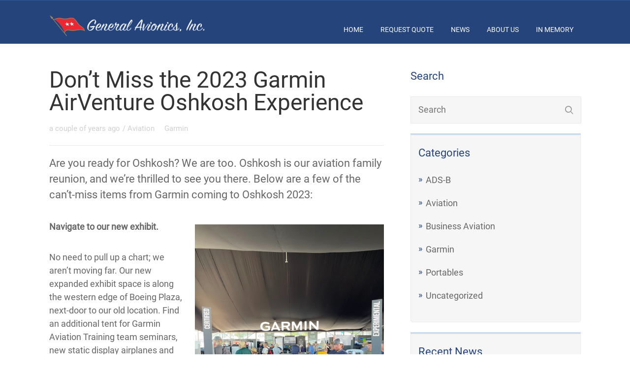

--- FILE ---
content_type: text/html; charset=UTF-8
request_url: https://www.generalavionics.com/dont-miss-the-2023-garmin-airventure-oshkosh-experience/
body_size: 11743
content:

<!DOCTYPE html>
<html lang="en-US">
<head>
		<!--[if lt IE 9]>
	<script src="https://www.generalavionics.com/wp-content/themes/rise/js/html5/dist/html5shiv.js"></script>
	<script src="//css3-mediaqueries-js.googlecode.com/svn/trunk/css3-mediaqueries.js"></script>
	<![endif]-->
	<!--[if IE 8]>
	<link rel="stylesheet" type="text/css" href="https://www.generalavionics.com/wp-content/themes/rise/css/ie8.css"/>
	<![endif]-->
	<!--[if IE 7]>
	<link rel="stylesheet" type="text/css" href="https://www.generalavionics.com/wp-content/themes/rise/css/ie7.css"/>
	<![endif]-->
	<meta name="viewport" content="width=device-width, initial-scale=1.0"/>
	<meta charset="UTF-8">
	
	
		<title>Don’t Miss the 2023 Garmin AirVenture Oshkosh Experience &#8211; General Avionics, Inc.</title>
<meta name='robots' content='max-image-preview:large' />
<script type="text/javascript">
/* <![CDATA[ */
window._wpemojiSettings = {"baseUrl":"https:\/\/s.w.org\/images\/core\/emoji\/15.0.3\/72x72\/","ext":".png","svgUrl":"https:\/\/s.w.org\/images\/core\/emoji\/15.0.3\/svg\/","svgExt":".svg","source":{"concatemoji":"https:\/\/www.generalavionics.com\/wp-includes\/js\/wp-emoji-release.min.js?ver=63a874"}};
/*! This file is auto-generated */
!function(i,n){var o,s,e;function c(e){try{var t={supportTests:e,timestamp:(new Date).valueOf()};sessionStorage.setItem(o,JSON.stringify(t))}catch(e){}}function p(e,t,n){e.clearRect(0,0,e.canvas.width,e.canvas.height),e.fillText(t,0,0);var t=new Uint32Array(e.getImageData(0,0,e.canvas.width,e.canvas.height).data),r=(e.clearRect(0,0,e.canvas.width,e.canvas.height),e.fillText(n,0,0),new Uint32Array(e.getImageData(0,0,e.canvas.width,e.canvas.height).data));return t.every(function(e,t){return e===r[t]})}function u(e,t,n){switch(t){case"flag":return n(e,"\ud83c\udff3\ufe0f\u200d\u26a7\ufe0f","\ud83c\udff3\ufe0f\u200b\u26a7\ufe0f")?!1:!n(e,"\ud83c\uddfa\ud83c\uddf3","\ud83c\uddfa\u200b\ud83c\uddf3")&&!n(e,"\ud83c\udff4\udb40\udc67\udb40\udc62\udb40\udc65\udb40\udc6e\udb40\udc67\udb40\udc7f","\ud83c\udff4\u200b\udb40\udc67\u200b\udb40\udc62\u200b\udb40\udc65\u200b\udb40\udc6e\u200b\udb40\udc67\u200b\udb40\udc7f");case"emoji":return!n(e,"\ud83d\udc26\u200d\u2b1b","\ud83d\udc26\u200b\u2b1b")}return!1}function f(e,t,n){var r="undefined"!=typeof WorkerGlobalScope&&self instanceof WorkerGlobalScope?new OffscreenCanvas(300,150):i.createElement("canvas"),a=r.getContext("2d",{willReadFrequently:!0}),o=(a.textBaseline="top",a.font="600 32px Arial",{});return e.forEach(function(e){o[e]=t(a,e,n)}),o}function t(e){var t=i.createElement("script");t.src=e,t.defer=!0,i.head.appendChild(t)}"undefined"!=typeof Promise&&(o="wpEmojiSettingsSupports",s=["flag","emoji"],n.supports={everything:!0,everythingExceptFlag:!0},e=new Promise(function(e){i.addEventListener("DOMContentLoaded",e,{once:!0})}),new Promise(function(t){var n=function(){try{var e=JSON.parse(sessionStorage.getItem(o));if("object"==typeof e&&"number"==typeof e.timestamp&&(new Date).valueOf()<e.timestamp+604800&&"object"==typeof e.supportTests)return e.supportTests}catch(e){}return null}();if(!n){if("undefined"!=typeof Worker&&"undefined"!=typeof OffscreenCanvas&&"undefined"!=typeof URL&&URL.createObjectURL&&"undefined"!=typeof Blob)try{var e="postMessage("+f.toString()+"("+[JSON.stringify(s),u.toString(),p.toString()].join(",")+"));",r=new Blob([e],{type:"text/javascript"}),a=new Worker(URL.createObjectURL(r),{name:"wpTestEmojiSupports"});return void(a.onmessage=function(e){c(n=e.data),a.terminate(),t(n)})}catch(e){}c(n=f(s,u,p))}t(n)}).then(function(e){for(var t in e)n.supports[t]=e[t],n.supports.everything=n.supports.everything&&n.supports[t],"flag"!==t&&(n.supports.everythingExceptFlag=n.supports.everythingExceptFlag&&n.supports[t]);n.supports.everythingExceptFlag=n.supports.everythingExceptFlag&&!n.supports.flag,n.DOMReady=!1,n.readyCallback=function(){n.DOMReady=!0}}).then(function(){return e}).then(function(){var e;n.supports.everything||(n.readyCallback(),(e=n.source||{}).concatemoji?t(e.concatemoji):e.wpemoji&&e.twemoji&&(t(e.twemoji),t(e.wpemoji)))}))}((window,document),window._wpemojiSettings);
/* ]]> */
</script>
<link rel='stylesheet' id='aol-jquery-ui-css' href='https://www.generalavionics.com/wp-content/plugins/apply-online/public/css/jquery-ui.min.css?v=2.11.1' type='text/css' media='all' />
<link rel='stylesheet' id='apply-online-css' href='https://www.generalavionics.com/wp-content/plugins/apply-online/public/css/applyonline-public.css?ver=2.6.7.2' type='text/css' media='all' />
<style id='wp-emoji-styles-inline-css' type='text/css'>

	img.wp-smiley, img.emoji {
		display: inline !important;
		border: none !important;
		box-shadow: none !important;
		height: 1em !important;
		width: 1em !important;
		margin: 0 0.07em !important;
		vertical-align: -0.1em !important;
		background: none !important;
		padding: 0 !important;
	}
</style>
<link rel='stylesheet' id='wp-block-library-css' href='https://www.generalavionics.com/wp-includes/css/dist/block-library/style.min.css?ver=63a874' type='text/css' media='all' />
<style id='classic-theme-styles-inline-css' type='text/css'>
/*! This file is auto-generated */
.wp-block-button__link{color:#fff;background-color:#32373c;border-radius:9999px;box-shadow:none;text-decoration:none;padding:calc(.667em + 2px) calc(1.333em + 2px);font-size:1.125em}.wp-block-file__button{background:#32373c;color:#fff;text-decoration:none}
</style>
<style id='global-styles-inline-css' type='text/css'>
body{--wp--preset--color--black: #000000;--wp--preset--color--cyan-bluish-gray: #abb8c3;--wp--preset--color--white: #ffffff;--wp--preset--color--pale-pink: #f78da7;--wp--preset--color--vivid-red: #cf2e2e;--wp--preset--color--luminous-vivid-orange: #ff6900;--wp--preset--color--luminous-vivid-amber: #fcb900;--wp--preset--color--light-green-cyan: #7bdcb5;--wp--preset--color--vivid-green-cyan: #00d084;--wp--preset--color--pale-cyan-blue: #8ed1fc;--wp--preset--color--vivid-cyan-blue: #0693e3;--wp--preset--color--vivid-purple: #9b51e0;--wp--preset--gradient--vivid-cyan-blue-to-vivid-purple: linear-gradient(135deg,rgba(6,147,227,1) 0%,rgb(155,81,224) 100%);--wp--preset--gradient--light-green-cyan-to-vivid-green-cyan: linear-gradient(135deg,rgb(122,220,180) 0%,rgb(0,208,130) 100%);--wp--preset--gradient--luminous-vivid-amber-to-luminous-vivid-orange: linear-gradient(135deg,rgba(252,185,0,1) 0%,rgba(255,105,0,1) 100%);--wp--preset--gradient--luminous-vivid-orange-to-vivid-red: linear-gradient(135deg,rgba(255,105,0,1) 0%,rgb(207,46,46) 100%);--wp--preset--gradient--very-light-gray-to-cyan-bluish-gray: linear-gradient(135deg,rgb(238,238,238) 0%,rgb(169,184,195) 100%);--wp--preset--gradient--cool-to-warm-spectrum: linear-gradient(135deg,rgb(74,234,220) 0%,rgb(151,120,209) 20%,rgb(207,42,186) 40%,rgb(238,44,130) 60%,rgb(251,105,98) 80%,rgb(254,248,76) 100%);--wp--preset--gradient--blush-light-purple: linear-gradient(135deg,rgb(255,206,236) 0%,rgb(152,150,240) 100%);--wp--preset--gradient--blush-bordeaux: linear-gradient(135deg,rgb(254,205,165) 0%,rgb(254,45,45) 50%,rgb(107,0,62) 100%);--wp--preset--gradient--luminous-dusk: linear-gradient(135deg,rgb(255,203,112) 0%,rgb(199,81,192) 50%,rgb(65,88,208) 100%);--wp--preset--gradient--pale-ocean: linear-gradient(135deg,rgb(255,245,203) 0%,rgb(182,227,212) 50%,rgb(51,167,181) 100%);--wp--preset--gradient--electric-grass: linear-gradient(135deg,rgb(202,248,128) 0%,rgb(113,206,126) 100%);--wp--preset--gradient--midnight: linear-gradient(135deg,rgb(2,3,129) 0%,rgb(40,116,252) 100%);--wp--preset--font-size--small: 13px;--wp--preset--font-size--medium: 20px;--wp--preset--font-size--large: 36px;--wp--preset--font-size--x-large: 42px;--wp--preset--spacing--20: 0.44rem;--wp--preset--spacing--30: 0.67rem;--wp--preset--spacing--40: 1rem;--wp--preset--spacing--50: 1.5rem;--wp--preset--spacing--60: 2.25rem;--wp--preset--spacing--70: 3.38rem;--wp--preset--spacing--80: 5.06rem;--wp--preset--shadow--natural: 6px 6px 9px rgba(0, 0, 0, 0.2);--wp--preset--shadow--deep: 12px 12px 50px rgba(0, 0, 0, 0.4);--wp--preset--shadow--sharp: 6px 6px 0px rgba(0, 0, 0, 0.2);--wp--preset--shadow--outlined: 6px 6px 0px -3px rgba(255, 255, 255, 1), 6px 6px rgba(0, 0, 0, 1);--wp--preset--shadow--crisp: 6px 6px 0px rgba(0, 0, 0, 1);}:where(.is-layout-flex){gap: 0.5em;}:where(.is-layout-grid){gap: 0.5em;}body .is-layout-flex{display: flex;}body .is-layout-flex{flex-wrap: wrap;align-items: center;}body .is-layout-flex > *{margin: 0;}body .is-layout-grid{display: grid;}body .is-layout-grid > *{margin: 0;}:where(.wp-block-columns.is-layout-flex){gap: 2em;}:where(.wp-block-columns.is-layout-grid){gap: 2em;}:where(.wp-block-post-template.is-layout-flex){gap: 1.25em;}:where(.wp-block-post-template.is-layout-grid){gap: 1.25em;}.has-black-color{color: var(--wp--preset--color--black) !important;}.has-cyan-bluish-gray-color{color: var(--wp--preset--color--cyan-bluish-gray) !important;}.has-white-color{color: var(--wp--preset--color--white) !important;}.has-pale-pink-color{color: var(--wp--preset--color--pale-pink) !important;}.has-vivid-red-color{color: var(--wp--preset--color--vivid-red) !important;}.has-luminous-vivid-orange-color{color: var(--wp--preset--color--luminous-vivid-orange) !important;}.has-luminous-vivid-amber-color{color: var(--wp--preset--color--luminous-vivid-amber) !important;}.has-light-green-cyan-color{color: var(--wp--preset--color--light-green-cyan) !important;}.has-vivid-green-cyan-color{color: var(--wp--preset--color--vivid-green-cyan) !important;}.has-pale-cyan-blue-color{color: var(--wp--preset--color--pale-cyan-blue) !important;}.has-vivid-cyan-blue-color{color: var(--wp--preset--color--vivid-cyan-blue) !important;}.has-vivid-purple-color{color: var(--wp--preset--color--vivid-purple) !important;}.has-black-background-color{background-color: var(--wp--preset--color--black) !important;}.has-cyan-bluish-gray-background-color{background-color: var(--wp--preset--color--cyan-bluish-gray) !important;}.has-white-background-color{background-color: var(--wp--preset--color--white) !important;}.has-pale-pink-background-color{background-color: var(--wp--preset--color--pale-pink) !important;}.has-vivid-red-background-color{background-color: var(--wp--preset--color--vivid-red) !important;}.has-luminous-vivid-orange-background-color{background-color: var(--wp--preset--color--luminous-vivid-orange) !important;}.has-luminous-vivid-amber-background-color{background-color: var(--wp--preset--color--luminous-vivid-amber) !important;}.has-light-green-cyan-background-color{background-color: var(--wp--preset--color--light-green-cyan) !important;}.has-vivid-green-cyan-background-color{background-color: var(--wp--preset--color--vivid-green-cyan) !important;}.has-pale-cyan-blue-background-color{background-color: var(--wp--preset--color--pale-cyan-blue) !important;}.has-vivid-cyan-blue-background-color{background-color: var(--wp--preset--color--vivid-cyan-blue) !important;}.has-vivid-purple-background-color{background-color: var(--wp--preset--color--vivid-purple) !important;}.has-black-border-color{border-color: var(--wp--preset--color--black) !important;}.has-cyan-bluish-gray-border-color{border-color: var(--wp--preset--color--cyan-bluish-gray) !important;}.has-white-border-color{border-color: var(--wp--preset--color--white) !important;}.has-pale-pink-border-color{border-color: var(--wp--preset--color--pale-pink) !important;}.has-vivid-red-border-color{border-color: var(--wp--preset--color--vivid-red) !important;}.has-luminous-vivid-orange-border-color{border-color: var(--wp--preset--color--luminous-vivid-orange) !important;}.has-luminous-vivid-amber-border-color{border-color: var(--wp--preset--color--luminous-vivid-amber) !important;}.has-light-green-cyan-border-color{border-color: var(--wp--preset--color--light-green-cyan) !important;}.has-vivid-green-cyan-border-color{border-color: var(--wp--preset--color--vivid-green-cyan) !important;}.has-pale-cyan-blue-border-color{border-color: var(--wp--preset--color--pale-cyan-blue) !important;}.has-vivid-cyan-blue-border-color{border-color: var(--wp--preset--color--vivid-cyan-blue) !important;}.has-vivid-purple-border-color{border-color: var(--wp--preset--color--vivid-purple) !important;}.has-vivid-cyan-blue-to-vivid-purple-gradient-background{background: var(--wp--preset--gradient--vivid-cyan-blue-to-vivid-purple) !important;}.has-light-green-cyan-to-vivid-green-cyan-gradient-background{background: var(--wp--preset--gradient--light-green-cyan-to-vivid-green-cyan) !important;}.has-luminous-vivid-amber-to-luminous-vivid-orange-gradient-background{background: var(--wp--preset--gradient--luminous-vivid-amber-to-luminous-vivid-orange) !important;}.has-luminous-vivid-orange-to-vivid-red-gradient-background{background: var(--wp--preset--gradient--luminous-vivid-orange-to-vivid-red) !important;}.has-very-light-gray-to-cyan-bluish-gray-gradient-background{background: var(--wp--preset--gradient--very-light-gray-to-cyan-bluish-gray) !important;}.has-cool-to-warm-spectrum-gradient-background{background: var(--wp--preset--gradient--cool-to-warm-spectrum) !important;}.has-blush-light-purple-gradient-background{background: var(--wp--preset--gradient--blush-light-purple) !important;}.has-blush-bordeaux-gradient-background{background: var(--wp--preset--gradient--blush-bordeaux) !important;}.has-luminous-dusk-gradient-background{background: var(--wp--preset--gradient--luminous-dusk) !important;}.has-pale-ocean-gradient-background{background: var(--wp--preset--gradient--pale-ocean) !important;}.has-electric-grass-gradient-background{background: var(--wp--preset--gradient--electric-grass) !important;}.has-midnight-gradient-background{background: var(--wp--preset--gradient--midnight) !important;}.has-small-font-size{font-size: var(--wp--preset--font-size--small) !important;}.has-medium-font-size{font-size: var(--wp--preset--font-size--medium) !important;}.has-large-font-size{font-size: var(--wp--preset--font-size--large) !important;}.has-x-large-font-size{font-size: var(--wp--preset--font-size--x-large) !important;}
.wp-block-navigation a:where(:not(.wp-element-button)){color: inherit;}
:where(.wp-block-post-template.is-layout-flex){gap: 1.25em;}:where(.wp-block-post-template.is-layout-grid){gap: 1.25em;}
:where(.wp-block-columns.is-layout-flex){gap: 2em;}:where(.wp-block-columns.is-layout-grid){gap: 2em;}
.wp-block-pullquote{font-size: 1.5em;line-height: 1.6;}
</style>
<link rel='stylesheet' id='dashicons-css' href='https://www.generalavionics.com/wp-includes/css/dashicons.min.css?ver=63a874' type='text/css' media='all' />
<link rel='stylesheet' id='applyonline-email-css' href='https://www.generalavionics.com/wp-content/plugins/applyonline-email/public/css/applyonline-email-public.css?ver=1.3' type='text/css' media='all' />
<link rel='stylesheet' id='rise-style-css' href='https://www.generalavionics.com/wp-content/themes/rise/style.css?ver=63a874' type='text/css' media='all' />
<link rel='stylesheet' id='thrive-reset-css' href='https://www.generalavionics.com/wp-content/themes/rise/css/reset.css?v=2.11.1' type='text/css' media='all' />
<link rel='stylesheet' id='thrive-main-style-css' href='https://www.generalavionics.com/wp-content/themes/rise/css/main_blue.css?v=2.11.1' type='text/css' media='all' />
<script type="text/javascript" src="https://www.generalavionics.com/wp-includes/js/jquery/jquery.min.js?v=2.11.1" id="jquery-core-js"></script>
<script type="text/javascript" src="https://www.generalavionics.com/wp-includes/js/jquery/jquery-migrate.min.js?v=2.11.1" id="jquery-migrate-js"></script>
<script type="text/javascript" src="https://www.generalavionics.com/wp-includes/js/jquery/ui/core.min.js?v=2.11.1" id="jquery-ui-core-js"></script>
<script type="text/javascript" src="https://www.generalavionics.com/wp-includes/js/jquery/ui/datepicker.min.js?v=2.11.1" id="jquery-ui-datepicker-js"></script>
<script type="text/javascript" id="jquery-ui-datepicker-js-after">
/* <![CDATA[ */
jQuery(function(jQuery){jQuery.datepicker.setDefaults({"closeText":"Close","currentText":"Today","monthNames":["January","February","March","April","May","June","July","August","September","October","November","December"],"monthNamesShort":["Jan","Feb","Mar","Apr","May","Jun","Jul","Aug","Sep","Oct","Nov","Dec"],"nextText":"Next","prevText":"Previous","dayNames":["Sunday","Monday","Tuesday","Wednesday","Thursday","Friday","Saturday"],"dayNamesShort":["Sun","Mon","Tue","Wed","Thu","Fri","Sat"],"dayNamesMin":["S","M","T","W","T","F","S"],"dateFormat":"MM d, yy","firstDay":1,"isRTL":false});});
/* ]]> */
</script>
<script type="text/javascript" id="apply-online-js-extra">
/* <![CDATA[ */
var aol_public = {"ajaxurl":"https:\/\/www.generalavionics.com\/wp-admin\/admin-ajax.php","date_format":"dd-mm-yy","url":"https:\/\/www.generalavionics.com\/wp-content\/plugins\/apply-online","consent_text":""};
/* ]]> */
</script>
<script type="text/javascript" src="https://www.generalavionics.com/wp-content/plugins/apply-online/public/js/applyonline-public.js?ver=2.6.7.2" id="apply-online-js"></script>
<script type="text/javascript" src="https://www.generalavionics.com/wp-content/plugins/applyonline-email/public/js/applyonline-email-public.js?ver=1.3" id="applyonline-email-js"></script>
<link rel="https://api.w.org/" href="https://www.generalavionics.com/wp-json/" /><link rel="alternate" type="application/json" href="https://www.generalavionics.com/wp-json/wp/v2/posts/1889" /><link rel="EditURI" type="application/rsd+xml" title="RSD" href="https://www.generalavionics.com/xmlrpc.php?rsd" />

<link rel="canonical" href="https://www.generalavionics.com/dont-miss-the-2023-garmin-airventure-oshkosh-experience/" />
<link rel='shortlink' href='https://www.generalavionics.com/?p=1889' />
<link rel="alternate" type="application/json+oembed" href="https://www.generalavionics.com/wp-json/oembed/1.0/embed?url=https%3A%2F%2Fwww.generalavionics.com%2Fdont-miss-the-2023-garmin-airventure-oshkosh-experience%2F" />
<link rel="alternate" type="text/xml+oembed" href="https://www.generalavionics.com/wp-json/oembed/1.0/embed?url=https%3A%2F%2Fwww.generalavionics.com%2Fdont-miss-the-2023-garmin-airventure-oshkosh-experience%2F&#038;format=xml" />
<style type="text/css" id="tve_global_variables">:root{--tcb-color-0:rgb(245, 185, 80);--tcb-color-0-h:38;--tcb-color-0-s:89%;--tcb-color-0-l:63%;--tcb-color-0-a:1;--tcb-color-1:rgb(236, 246, 255);--tcb-color-1-h:208;--tcb-color-1-s:100%;--tcb-color-1-l:96%;--tcb-color-1-a:1;--tcb-color-2:rgb(235, 173, 173);--tcb-color-2-h:0;--tcb-color-2-s:60%;--tcb-color-2-l:80%;--tcb-color-2-a:1;--tcb-background-author-image:url(https://secure.gravatar.com/avatar/b2fbb4f436fc72f79e0f35746b69fd06?s=256&d=mm&r=g);--tcb-background-user-image:url();--tcb-background-featured-image-thumbnail:url(https://www.generalavionics.com/wp-content/plugins/thrive-visual-editor/editor/css/images/featured_image.png);}</style>		<style type="text/css">.wp-video-shortcode {
				max-width: 100% !important;
			}

			.bSe a {
				clear: right;
			}

			.bSe blockquote {
				clear: both;
			}
			body { background:#FFF; }.cnt article h1.entry-title a { color:#333; }.cnt article h2.entry-title a { color:#333; }.bSe h1, h1.entry-title, h1.entry-title a { color:#333; }.bSe h2 { color:#464545; }.bSe h3 { color:#333; }.bSe h4 { color:#333; }.bSe h5 { color:#333; }.bSe h6 { color:#333; }.bSe p, .mry .awr-e p { color:#666; }.cnt .bSe { color:#666; }.cnt h1 a, .tve-woocommerce .bSe .awr .entry-title, .tve-woocommerce .bSe .awr .page-title{font-family:Roboto,sans-serif;}.bSe h1{font-family:Roboto,sans-serif;}.bSe h2,.tve-woocommerce .bSe h2{font-family:Roboto,sans-serif;}.bSe h3,.tve-woocommerce .bSe h3{font-family:Roboto,sans-serif;}.bSe h4{font-family:Roboto,sans-serif;}.bSe h5{font-family:Roboto,sans-serif;}.bSe h6{font-family:Roboto,sans-serif;}#text_logo{font-family:Roboto,sans-serif;}.cnt h1 a { font-weight:500; }.bSe h1 { font-weight:500; }.bSe h2 { font-weight:500; }.bSe h3 { font-weight:500; }.bSe h4 { font-weight:500; }.bSe h5 { font-weight:500; }.bSe h6 { font-weight:500; }.cnt{font-family:Roboto,sans-serif;font-weight:300;}article strong {font-weight: bold;}.cnt p, .tve-woocommerce .product p, .tve-woocommerce .products p, .brd ul li, header nav ul li a, header nav ul li > ul li a, .has-extended.has-heading .colch, footer, footer .fmm p, .aut-f{font-family:Roboto,sans-serif;font-weight:300;}article strong {font-weight: bold;}.bSe h1, .bSe .entry-title { font-size:46px; }.cnt { font-size:18px; }.thrivecb { font-size:18px; }.out { font-size:18px; }.aut p { font-size:18px; }.cnt p { line-height:1.5em; }.thrivecb { line-height:1.5em; }.bSe a, .cnt a { color:#24447b; }.bSe .faq h4{font-family:Roboto,sans-serif;font-weight:300;}article strong {font-weight: bold;}header nav > ul.menu > li > a { color:#fff; }header nav > ul.menu > li >  a:hover { color:#fff; }header nav > ul > li.current_page_item > a:hover { color:#fff; }header nav > ul > li.current_menu_item > a:hover { color:#fff; }header nav > ul > li.current_menu_item > a:hover { color:#fff; }header nav > ul > li > a:active { color:#fff; }header #logo > a > img { max-width:200px; }header ul.menu > li.h-cta > a { color:#FFFFFF!important; }header ul.menu > li.h-cta > a { background:#4b7cc7; }header ul.menu > li.h-cta > a { border-color:#4b7cc7; }header ul.menu > li.h-cta > a:hover { color:#4b7cc7!important; }header ul.menu > li.h-cta > a:hover { background:transparent; }</style>
		<meta name="generator" content="Powered by Slider Revolution 6.7.14 - responsive, Mobile-Friendly Slider Plugin for WordPress with comfortable drag and drop interface." />
<style type="text/css" id="thrive-default-styles"></style><script>function setREVStartSize(e){
			//window.requestAnimationFrame(function() {
				window.RSIW = window.RSIW===undefined ? window.innerWidth : window.RSIW;
				window.RSIH = window.RSIH===undefined ? window.innerHeight : window.RSIH;
				try {
					var pw = document.getElementById(e.c).parentNode.offsetWidth,
						newh;
					pw = pw===0 || isNaN(pw) || (e.l=="fullwidth" || e.layout=="fullwidth") ? window.RSIW : pw;
					e.tabw = e.tabw===undefined ? 0 : parseInt(e.tabw);
					e.thumbw = e.thumbw===undefined ? 0 : parseInt(e.thumbw);
					e.tabh = e.tabh===undefined ? 0 : parseInt(e.tabh);
					e.thumbh = e.thumbh===undefined ? 0 : parseInt(e.thumbh);
					e.tabhide = e.tabhide===undefined ? 0 : parseInt(e.tabhide);
					e.thumbhide = e.thumbhide===undefined ? 0 : parseInt(e.thumbhide);
					e.mh = e.mh===undefined || e.mh=="" || e.mh==="auto" ? 0 : parseInt(e.mh,0);
					if(e.layout==="fullscreen" || e.l==="fullscreen")
						newh = Math.max(e.mh,window.RSIH);
					else{
						e.gw = Array.isArray(e.gw) ? e.gw : [e.gw];
						for (var i in e.rl) if (e.gw[i]===undefined || e.gw[i]===0) e.gw[i] = e.gw[i-1];
						e.gh = e.el===undefined || e.el==="" || (Array.isArray(e.el) && e.el.length==0)? e.gh : e.el;
						e.gh = Array.isArray(e.gh) ? e.gh : [e.gh];
						for (var i in e.rl) if (e.gh[i]===undefined || e.gh[i]===0) e.gh[i] = e.gh[i-1];
											
						var nl = new Array(e.rl.length),
							ix = 0,
							sl;
						e.tabw = e.tabhide>=pw ? 0 : e.tabw;
						e.thumbw = e.thumbhide>=pw ? 0 : e.thumbw;
						e.tabh = e.tabhide>=pw ? 0 : e.tabh;
						e.thumbh = e.thumbhide>=pw ? 0 : e.thumbh;
						for (var i in e.rl) nl[i] = e.rl[i]<window.RSIW ? 0 : e.rl[i];
						sl = nl[0];
						for (var i in nl) if (sl>nl[i] && nl[i]>0) { sl = nl[i]; ix=i;}
						var m = pw>(e.gw[ix]+e.tabw+e.thumbw) ? 1 : (pw-(e.tabw+e.thumbw)) / (e.gw[ix]);
						newh =  (e.gh[ix] * m) + (e.tabh + e.thumbh);
					}
					var el = document.getElementById(e.c);
					if (el!==null && el) el.style.height = newh+"px";
					el = document.getElementById(e.c+"_wrapper");
					if (el!==null && el) {
						el.style.height = newh+"px";
						el.style.display = "block";
					}
				} catch(e){
					console.log("Failure at Presize of Slider:" + e)
				}
			//});
		  };</script>
			<style type="text/css">/* HEADER LOGO */
@media only screen {
header.side #logo img {
    max-width: 320px !important;
	}
}

@media only screen and (max-width: 768px) {
header.side #logo img {
    max-width: 270px !important;
}
}
</style>
		
</head>
<body data-rsssl=1 class="post-template-default single single-post postid-1889 single-format-standard custom-background 2.6.7.2 2.6.7.2-apply-online">
<div class="theme-wrapper">
	
	
	
	
	<div class="fln">
		<div class="wrp clearfix">
												<a class="fl-l" href="https://www.generalavionics.com/">
						<img src="https://generalavionics.com/wp-content/uploads/2018/09/General-Avionics-Logo-White@0.5x.png" alt="General Avionics, Inc.">
					</a>
										<div class="fl-s clearfix">
																<ul>
																													</ul>
			</div>
		</div>
	</div>


	<div class="h-bi">
		<div id="floating_menu" data-float="default"
		     data-social='0'>
			<header class="side"
			        style="">
								<div class="h-i">
					<div class="wrp">
														<div id="logo" >
									<a href="https://www.generalavionics.com/">
										<img src="https://generalavionics.com/wp-content/uploads/2018/09/General-Avionics-Logo-White@0.5x.png"
										     alt="General Avionics, Inc."></a>
								</div>
																					<div class="m-s">
								<div class="hsm"></div>
								<div class="m-si">
																												<nav class="menu-top-menu-container"><ul id="menu-top-menu" class="menu"><li  id="menu-item-225" class="menu-item menu-item-type-post_type menu-item-object-page menu-item-home menu-item-has-children toplvl dropdown"><a  href="https://www.generalavionics.com/">Home</a><ul class="sub-menu">	<li  id="menu-item-172" class="menu-item menu-item-type-post_type menu-item-object-page"><a  href="https://www.generalavionics.com/avionics/ads-b/" class=" colch ">ADS-B</a></li>
	<li  id="menu-item-219" class="menu-item menu-item-type-post_type menu-item-object-page"><a  href="https://www.generalavionics.com/avionics/dealer/" class=" colch ">Authorized Dealerships</a></li>
	<li  id="menu-item-839" class="menu-item menu-item-type-post_type menu-item-object-page"><a  href="https://www.generalavionics.com/avionics/how-to-videos/" class=" colch ">How-To Videos</a></li>
	<li  id="menu-item-221" class="menu-item menu-item-type-post_type menu-item-object-page"><a  href="https://www.generalavionics.com/avionics/used-avionics/" class=" colch ">Used Avionics</a></li>
</ul></li>
<li  id="menu-item-188" class="menu-item menu-item-type-post_type menu-item-object-page menu-item-has-children toplvl dropdown"><a  href="https://www.generalavionics.com/quote/">Request Quote</a><ul class="sub-menu">	<li  id="menu-item-526" class="menu-item menu-item-type-post_type menu-item-object-page"><a  href="https://www.generalavionics.com/quote/" class=" colch ">Request an Installation Quote</a></li>
	<li  id="menu-item-519" class="menu-item menu-item-type-post_type menu-item-object-page"><a  href="https://www.generalavionics.com/quote/gallery/" class=" colch ">View Our Panel Gallery</a></li>
</ul></li>
<li  id="menu-item-192" class="menu-item menu-item-type-post_type menu-item-object-page current_page_parent toplvl"><a  href="https://www.generalavionics.com/news/">News</a></li>
<li  id="menu-item-214" class="menu-item menu-item-type-post_type menu-item-object-page menu-item-has-children toplvl dropdown"><a  href="https://www.generalavionics.com/about/">About Us</a><ul class="sub-menu">	<li  id="menu-item-215" class="menu-item menu-item-type-post_type menu-item-object-page"><a  href="https://www.generalavionics.com/about/contact/" class=" colch ">Contact Us</a></li>
	<li  id="menu-item-238" class="menu-item menu-item-type-custom menu-item-object-custom"><a  href="/about/" class=" colch ">Location</a></li>
</ul></li>
<li  id="menu-item-213" class="menu-item menu-item-type-post_type menu-item-object-page toplvl"><a  href="https://www.generalavionics.com/memory/">In Memory</a></li>
</ul></nav>										<!-- Cart Dropdown -->
									
																	</div>
							</div>
						
					</div>
				</div>

			</header>
		</div>
	</div>

	
	
	
	
			
		
		<div class="wrp cnt">

								<div class="sAsCont">
<aside class="sAs right">
	<section id="search-4"><div class="scn"><p class="ttl">Search</p><form action="https://www.generalavionics.com/" method="get" class="srh">
	<input type="text" id="search-field" class="search-field" placeholder="Search"
	       name="s"/>
	<button type="submit" id="search-button" class="search-button sBn"></button>
</form>
</div></section><section id="categories-3"><div class="scn"><p class="ttl">Categories</p>
			<ul>
					<li class="cat-item cat-item-100"><a href="https://www.generalavionics.com/category/ads-b/">ADS-B</a>
</li>
	<li class="cat-item cat-item-5"><a href="https://www.generalavionics.com/category/aviation/">Aviation</a>
</li>
	<li class="cat-item cat-item-91"><a href="https://www.generalavionics.com/category/business-aviation/">Business Aviation</a>
</li>
	<li class="cat-item cat-item-4"><a href="https://www.generalavionics.com/category/garmin/">Garmin</a>
</li>
	<li class="cat-item cat-item-7"><a href="https://www.generalavionics.com/category/portables/">Portables</a>
</li>
	<li class="cat-item cat-item-1"><a href="https://www.generalavionics.com/category/uncategorized/">Uncategorized</a>
</li>
			</ul>

			</div></section>
		<section id="recent-posts-3"><div class="scn">
		<p class="ttl">Recent News</p>
		<ul>
											<li>
					<a href="https://www.generalavionics.com/introducing-stratus-power-max-high-power-dual-usb-c-charging-port/">Introducing Stratus Power Max: High-Power, Dual USB-C Charging Port</a>
									</li>
											<li>
					<a href="https://www.generalavionics.com/so-you-have-your-avionics-but-now-you-have-questions-we-have-answers/">So You Have Your Avionics, but Now You Have Questions. We Have Answers</a>
									</li>
											<li>
					<a href="https://www.generalavionics.com/garmin-aviation-tech-featured-in-sky-warden-a-u-s-special-forces-combat-aircraft/">Garmin Aviation Tech Featured in Sky Warden, a U.S. Special Forces Combat Aircraft</a>
									</li>
											<li>
					<a href="https://www.generalavionics.com/how-garmin-supports-women-in-aviation/">How Garmin Supports Women in Aviation</a>
									</li>
											<li>
					<a href="https://www.generalavionics.com/which-garmin-aviation-watch-is-right-for-me/">Which Garmin Aviation Watch Is Right for Me?</a>
									</li>
					</ul>

		</div></section>
	</aside>
	</div>
			
						<div class="bSeCont">

				<section class="bSe left">

					
<div class="awr">

	
	
	
				<h1 class="entry-title">Don’t Miss the 2023 Garmin AirVenture Oshkosh Experience</h1>
			<div class="met">
		<ul class="meta">
							<li>
											a couple of years ago									</li>
															<li>
													/
																			<a href="https://www.generalavionics.com/category/aviation/">
								Aviation							</a>
							&nbsp;&nbsp;&nbsp;
													<a href="https://www.generalavionics.com/category/garmin/">
								Garmin							</a>
							
											</li>
																		</ul>

			</div>

	
	
		<div class="awr-i">
		<p>Are you ready for Oshkosh? We are too. Oshkosh is our aviation family reunion, and we’re thrilled to see you there. Below are a few of the can’t-miss items from Garmin coming to Oshkosh 2023:</p>
<div class="wp-block-image">
<figure class="alignright size-large is-resized"><img decoding="async" src="https://www.generalavionics.com/wp-content/uploads/2023/07/dont-miss-the-2023-garmin-airventure-oshkosh-experience.jpg" alt="" class="wp-image-32719" width="384" height="512" srcset="https://www.generalavionics.com/wp-content/uploads/2023/07/dont-miss-the-2023-garmin-airventure-oshkosh-experience.jpg 768w, https://www.generalavionics.com/wp-content/uploads/2023/07/dont-miss-the-2023-garmin-airventure-oshkosh-experience-2.jpg 225w, https://www.generalavionics.com/wp-content/uploads/2023/07/dont-miss-the-2023-garmin-airventure-oshkosh-experience-3.jpg 1152w, https://www.generalavionics.com/wp-content/uploads/2023/07/dont-miss-the-2023-garmin-airventure-oshkosh-experience-4.jpg 1536w, https://www.generalavionics.com/wp-content/uploads/2023/07/dont-miss-the-2023-garmin-airventure-oshkosh-experience-5.jpg 1920w" sizes="(max-width: 384px) 100vw, 384px" /></figure>
</div>
<p><strong>Navigate to our new exhibit.</strong></p>
<p>No need to pull up a chart; we aren’t moving far. Our new expanded exhibit space is along the western edge of Boeing Plaza, next-door to our old location. Find an additional tent for Garmin Aviation Training team seminars, new static display airplanes and more information on your favorite Garmin avionics inside our air-conditioned main exhibit. While enjoying the cool air, purchase discounted navigation databases, speak with our sales and engineering associates about your next navigator upgrade, or geek out with dozens of kiosks to lay out your next panel.</p>
<p><strong>Airplanes? We’ll have them in our display.</strong></p>
<p>Looking for dream examples of Garmin-upgraded panels during your Oshkosh visit? We’ll have five prime examples of Garmin-equipped airplanes in our exhibit. For the experimental lovers, we’ll have Mike Patey’s Lancair <em>Turbulence</em> and Matt Steiner’s <em>Velocity</em>, both featuring our G3X Touch<img decoding="async" src="https://www.generalavionics.com/wp-content/uploads/2023/07/dont-miss-the-2023-garmin-airventure-oshkosh-experience.png" alt="™" class="wp-smiley" style="height: 1em; max-height: 1em;" /> flight displays and GTN<img decoding="async" src="https://www.generalavionics.com/wp-content/uploads/2023/07/dont-miss-the-2023-garmin-airventure-oshkosh-experience.png" alt="™" class="wp-smiley" style="height: 1em; max-height: 1em;" /> Xi navigators. For the certified crowd, we’ll have Stevie Triesenberg’s YouTube-famous Beechcraft Bonanza, <em>Two One Charlie, </em>as well as Jason McDowell’s Cessna 170B for the 75<sup>th</sup> anniversary of that type. Keep your eyes peeled for another special surprise vintage aircraft in front of our exhibit too!</p>
<div class="wp-block-image">
<figure class="aligncenter size-large is-resized"><img decoding="async" loading="lazy" src="https://www.generalavionics.com/wp-content/uploads/2023/07/dont-miss-the-2023-garmin-airventure-oshkosh-experience-1.jpg" alt="" class="wp-image-32717" width="768" height="513" srcset="https://www.generalavionics.com/wp-content/uploads/2023/07/dont-miss-the-2023-garmin-airventure-oshkosh-experience-1.jpg 1024w, https://www.generalavionics.com/wp-content/uploads/2023/07/dont-miss-the-2023-garmin-airventure-oshkosh-experience-6.jpg 300w, https://www.generalavionics.com/wp-content/uploads/2023/07/dont-miss-the-2023-garmin-airventure-oshkosh-experience-7.jpg 1536w, https://www.generalavionics.com/wp-content/uploads/2023/07/dont-miss-the-2023-garmin-airventure-oshkosh-experience-8.jpg 2048w" sizes="(max-width: 768px) 100vw, 768px" /></figure>
</div>
<p><strong>Talk to your favorite aviation ambassadors.</strong></p>
<p>Who doesn’t love watching aviation ambassadors’ content on social media? Don’t miss your chance to say hi to your favorite ambassadors Mike and Mark Patey, Stevie Triesenberg (Bayflight), Max Weldon (CitationMax), Chris Palmer (Angle of Attack) and Josh Flowers (Aviation101). Be sure to snap a picture with them and post it to your own social channels, tagging @GarminAviation and #flyGarmin, to possibly be featured on the Garmin social channels yourself! Our ambassadors’ meet and greets will be at the Garmin exhibit Monday through Thursday at 10:30 a.m. CT.</p>
<p><strong>Oshkosh discounts: navigation databases, portable promos and more.</strong></p>
<p>Every Oshkosh-goer looks for “Oshkosh Specials,” and Garmin has one for you. Visit the Garmin exhibit to purchase navigation databases for your Garmin flight deck, flight displays or navigator at a discount. Our database team will handle the subscription details on your <a href="https://fly.garmin.com/fly-garmin/" target="_blank" rel="noreferrer noopener">flyGarmin®</a> account, and you can download the updates to your devices when you get home from Oshkosh. (You’ll need to provide the system ID numbers of products for which you’re purchasing updates at the show.)</p>
<p>Not in the need for discounted databases? We also have Seminar Bucks available for savings on select avionics purchases, as well as rebates on our <a href="https://www.garmin.com/en-US/c/aviation/gps-wearables-apps/?series=BRAND494" target="_blank" rel="noreferrer noopener">aera® portable GPS lineup</a>, <a href="https://www.garmin.com/en-US/c/aviation/gps-wearables-apps/?series=BRAND10640" target="_blank" rel="noreferrer noopener">D2<img decoding="async" src="https://www.generalavionics.com/wp-content/uploads/2023/07/dont-miss-the-2023-garmin-airventure-oshkosh-experience.png" alt="™" class="wp-smiley" style="height: 1em; max-height: 1em;" /> aviator smartwatches</a>, <a href="https://www.garmin.com/en-US/p/897577" target="_blank" rel="noreferrer noopener">GI 275 EIS</a>, <a href="https://www.garmin.com/en-US/p/577202" target="_blank" rel="noreferrer noopener">GPS 175</a> and <a href="https://www.garmin.com/en-US/p/689774" target="_blank" rel="noreferrer noopener">GNC® 355 navigators</a>. You must be present in Oshkosh to receive the discounts or seminar bucks, so be sure to come see us!</p>
<p><strong>Flying to Oshkosh?</strong></p>
<p>Flying behind Garmin avionics to Oshkosh? Be sure to let us know! Snap a picture of your Garmin panel, a screenshot of the Garmin Pilot<img decoding="async" src="https://www.generalavionics.com/wp-content/uploads/2023/07/dont-miss-the-2023-garmin-airventure-oshkosh-experience.png" alt="™" class="wp-smiley" style="height: 1em; max-height: 1em;" /> app or your Garmin portable device, and tag <a href="https://www.instagram.com/garminaviation/" target="_blank" rel="noreferrer noopener">@GarminAviation</a> on social for a chance to be featured on our channels!</p>
<p>Still have questions? Visit our <a href="http://www.garmin.com/Oshkosh" target="_blank" rel="noreferrer noopener">Oshkosh landing page</a> for more information on what you can experience at our exhibit. Rock your wings, and welcome to Oshkosh!</p>
<p>The post <a rel="nofollow" href="https://www.garmin.com/en-US/blog/aviation/dont-miss-the-2023-garmin-airventure-oshkosh-experience/">Don&#8217;t Miss the 2023 Garmin AirVenture Oshkosh Experience</a> appeared first on <a rel="nofollow" href="https://www.garmin.com/en-US/blog">Garmin Blog</a>.</p>
<p> https://www.garmin.com/en-US/blog/aviation/dont-miss-the-2023-garmin-airventure-oshkosh-experience/</p>
	</div>
	<div class="clear"></div>
	
	
	
	<div class="rltp clearfix">
	<div class="awr">
		<h4>Related Posts</h4>
					<a href="https://www.generalavionics.com/2023-garmin-holiday-lookbook/" class="rlt left">

				<div class="rlti" >
				</div>
				<span>01 Dec, 2023</span>
				<p>2023 Garmin Holiday Lookbook</p>
			</a>
					<a href="https://www.generalavionics.com/introducing-stratus-power-max-high-power-dual-usb-c-charging-port/" class="rlt left">

				<div class="rlti" >
				</div>
				<span>04 Sep, 2024</span>
				<p>Introducing Stratus Power Max: High-Power, Dual USB-C Charging Port</p>
			</a>
					<a href="https://www.generalavionics.com/so-you-have-your-avionics-but-now-you-have-questions-we-have-answers/" class="rlt left">

				<div class="rlti" >
				</div>
				<span>03 May, 2024</span>
				<p>So You Have Your Avionics, but Now You Have Questions. We Have Answers</p>
			</a>
					</div>
</div>	</div>

	
	<article id="comments">
		
				<!-- /comments nr -->

		
		<div class="cmb" style="margin-left: 0;" id="thrive_container_list_comments">
												</div><!-- /comment_list -->

		
				<div class="clear"></div>
	</article>
	<div id="comment-bottom"></div>


				</section>


				</div>										
		</div>
				<div class="clear"></div>
	


<footer>
			<div class="fmm">
		<div class="wrp">
			<div class="ft-m">
							</div>
		</div>
		<div class="wrp">
			<div class="ft-c">
				<p>
											<center>Copyright 2026 by General Avionics, Inc. –  <a href="https://design.themodernpilot.com">Website Design by: The Modern Pilot</a></center>														</p>
			</div>
			<div class="ft-s">
												<ul>
																																		</ul>
			</div>
		</div>
		<div class="clear"></div>
	</div>
	</footer>



		<script>
			window.RS_MODULES = window.RS_MODULES || {};
			window.RS_MODULES.modules = window.RS_MODULES.modules || {};
			window.RS_MODULES.waiting = window.RS_MODULES.waiting || [];
			window.RS_MODULES.defered = true;
			window.RS_MODULES.moduleWaiting = window.RS_MODULES.moduleWaiting || {};
			window.RS_MODULES.type = 'compiled';
		</script>
		<script type='text/javascript'>( $ => {
	/**
	 * Displays toast message from storage, it is used when the user is redirected after login
	 */
	if ( window.sessionStorage ) {
		$( window ).on( 'tcb_after_dom_ready', () => {
			const message = sessionStorage.getItem( 'tcb_toast_message' );

			if ( message ) {
				tcbToast( sessionStorage.getItem( 'tcb_toast_message' ), false );
				sessionStorage.removeItem( 'tcb_toast_message' );
			}
		} );
	}

	/**
	 * Displays toast message
	 *
	 * @param {string}   message  - message to display
	 * @param {Boolean}  error    - whether the message is an error or not
	 * @param {Function} callback - callback function to be called after the message is closed
	 */
	function tcbToast( message, error, callback ) {
		/* Also allow "message" objects */
		if ( typeof message !== 'string' ) {
			message = message.message || message.error || message.success;
		}
		if ( ! error ) {
			error = false;
		}
		TCB_Front.notificationElement.toggle( message, error ? 'error' : 'success', callback );
	}
} )( typeof ThriveGlobal === 'undefined' ? jQuery : ThriveGlobal.$j );
</script><style type="text/css" id="tve_notification_styles"></style>
<div class="tvd-toast tve-fe-message" style="display: none">
	<div class="tve-toast-message tve-success-message">
		<div class="tve-toast-icon-container">
			<span class="tve_tick thrv-svg-icon"></span>
		</div>
		<div class="tve-toast-message-container"></div>
	</div>
</div><link rel='stylesheet' id='rs-plugin-settings-css' href='//www.generalavionics.com/wp-content/plugins/revslider/sr6/assets/css/rs6.css?ver=6.7.14' type='text/css' media='all' />
<style id='rs-plugin-settings-inline-css' type='text/css'>
#rs-demo-id {}
</style>
<script type="text/javascript" src="//www.generalavionics.com/wp-content/plugins/revslider/sr6/assets/js/rbtools.min.js?ver=6.7.14" defer async id="tp-tools-js"></script>
<script type="text/javascript" src="//www.generalavionics.com/wp-content/plugins/revslider/sr6/assets/js/rs6.min.js?ver=6.7.14" defer async id="revmin-js"></script>
<script type="text/javascript" id="thrive-main-script-js-extra">
/* <![CDATA[ */
var ThriveApp = {"ajax_url":"https:\/\/www.generalavionics.com\/wp-admin\/admin-ajax.php","is_singular":"1","post_type":"post","lazy_load_comments":"0","comments_loaded":"0","theme_uri":"https:\/\/www.generalavionics.com\/wp-content\/themes\/rise","translations":{"ProductDetails":"Product Details"}};
/* ]]> */
</script>
<script type="text/javascript" src="https://www.generalavionics.com/wp-content/themes/rise/js/script.js?v=2.11.1" id="thrive-main-script-js"></script>
<script type="text/javascript" id="tve-dash-frontend-js-extra">
/* <![CDATA[ */
var tve_dash_front = {"ajaxurl":"https:\/\/www.generalavionics.com\/wp-admin\/admin-ajax.php","force_ajax_send":"1","is_crawler":"","recaptcha":[],"turnstile":[],"post_id":"1889"};
/* ]]> */
</script>
<script type="text/javascript" src="https://www.generalavionics.com/wp-content/plugins/thrive-leads/thrive-dashboard/js/dist/frontend.min.js?ver=3.44.2" id="tve-dash-frontend-js"></script>
<script type="text/javascript">var tcb_current_post_lists=JSON.parse('[]'); var tcb_post_lists=tcb_post_lists?[...tcb_post_lists,...tcb_current_post_lists]:tcb_current_post_lists;</script><script type="text/javascript">/*<![CDATA[*/if ( !window.TL_Const ) {var TL_Const={"security":"e776450e6a","ajax_url":"https:\/\/www.generalavionics.com\/wp-admin\/admin-ajax.php","action_conversion":"tve_leads_ajax_conversion","action_impression":"tve_leads_ajax_impression","custom_post_data":[],"current_screen":{"screen_type":4,"screen_id":1889},"ignored_fields":["email","_captcha_size","_captcha_theme","_captcha_type","_submit_option","_use_captcha","g-recaptcha-response","__tcb_lg_fc","__tcb_lg_msg","_state","_form_type","_error_message_option","_back_url","_submit_option","url","_asset_group","_asset_option","mailchimp_optin","tcb_token","tve_labels","tve_mapping","_api_custom_fields","_sendParams","_autofill"],"ajax_load":0};} else { window.TL_Front && TL_Front.extendConst && TL_Front.extendConst({"security":"e776450e6a","ajax_url":"https:\/\/www.generalavionics.com\/wp-admin\/admin-ajax.php","action_conversion":"tve_leads_ajax_conversion","action_impression":"tve_leads_ajax_impression","custom_post_data":[],"current_screen":{"screen_type":4,"screen_id":1889},"ignored_fields":["email","_captcha_size","_captcha_theme","_captcha_type","_submit_option","_use_captcha","g-recaptcha-response","__tcb_lg_fc","__tcb_lg_msg","_state","_form_type","_error_message_option","_back_url","_submit_option","url","_asset_group","_asset_option","mailchimp_optin","tcb_token","tve_labels","tve_mapping","_api_custom_fields","_sendParams","_autofill"],"ajax_load":0})} /*]]> */</script></div>
</body>
</html>